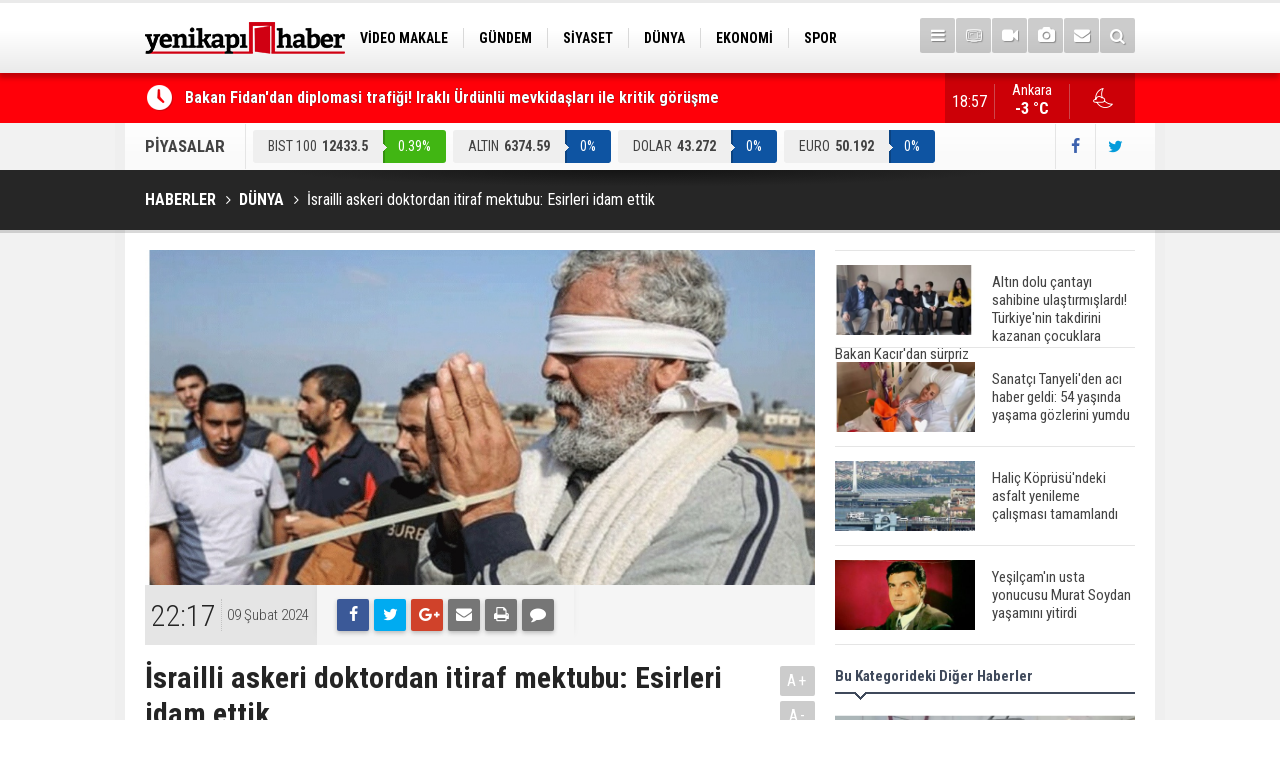

--- FILE ---
content_type: text/html; charset=UTF-8
request_url: https://yenikapihaber.com/israilli-askeri-doktordan-itiraf-mektubu-esirleri-idam-ettik-193793h.htm
body_size: 8954
content:
<!DOCTYPE html>
<html lang="tr" itemscope itemtype="http://schema.org/NewsArticle">
<head>
<base href="https://yenikapihaber.com/" target="_self"/>
<meta http-equiv="Content-Type" content="text/html; charset=UTF-8" />
<meta http-equiv="Content-Language" content="tr" />
<meta name="viewport" content="width=device-width,initial-scale=1,minimum-scale=1,maximum-scale=1,user-scalable=0" />
<link rel="icon" href="/favicon.ico"> 
<meta http-equiv="Refresh" content="300" />
<title>İsrailli askeri doktordan itiraf mektubu: Esirleri idam ettik</title>
<meta name="description" content="İsrailli bir askeri doktor, İsrail ordusunun Gazze Şeridi&#039;nde evleri yağmalayıp, ateşe verdiğini ve Filistinli esirleri &#039;yargısız infaz&#039; ettiğini anlattı." />
<meta name="apple-itunes-app" content="app-id=1204177415" />
<meta name="google-play-app" content="app-id=com.cmbilisim.cmnews.yenikapihaber" />
<link rel="canonical" href="https://yenikapihaber.com/israilli-askeri-doktordan-itiraf-mektubu-esirleri-idam-ettik-193793h.htm" />
<link rel="amphtml" href="https://yenikapihaber.com/service/amp/israilli-askeri-doktordan-itiraf-mektubu-esirleri-idam-ettik-193793h.htm">
<link rel="image_src" type="image/jpeg" href="https://yenikapihaber.com/d/news/135464.jpg" />
<meta name="DC.date.issued" content="2024-02-09T22:22:32+03:00" />
<meta property="og:type" content="article" />
<meta property="og:site_name" content="YeniKapıHaber" />
<meta property="og:url" content="https://yenikapihaber.com/israilli-askeri-doktordan-itiraf-mektubu-esirleri-idam-ettik-193793h.htm" />
<meta property="og:title" content="İsrailli askeri doktordan itiraf mektubu: Esirleri idam ettik" />
<meta property="og:description" content="İsrailli bir askeri doktor, İsrail ordusunun Gazze Şeridi&#039;nde evleri yağmalayıp, ateşe verdiğini ve Filistinli esirleri &#039;yargısız infaz&#039; ettiğini anlattı." />
<meta property="og:image" content="https://yenikapihaber.com/d/news/135464.jpg" />
<meta property="og:image:width" content="880" />
<meta property="og:image:height" content="440" />
<meta name="twitter:card" content="summary_large_image">
<meta name="twitter:image" content="https://yenikapihaber.com/d/news/135464.jpg" />
<meta name="twitter:site" content="@YenikapiHaber">
<meta name="twitter:url" content="https://yenikapihaber.com/israilli-askeri-doktordan-itiraf-mektubu-esirleri-idam-ettik-193793h.htm">
<meta name="twitter:title" content="İsrailli askeri doktordan itiraf mektubu: Esirleri idam ettik" />
<meta name="twitter:description" content="İsrailli bir askeri doktor, İsrail ordusunun Gazze Şeridi&#039;nde evleri yağmalayıp, ateşe verdiğini ve Filistinli esirleri &#039;yargısız infaz&#039; ettiğini anlattı." />
<meta itemprop="author" content="YeniKapıHaber" />
<meta itemprop="url" content="https://yenikapihaber.com/israilli-askeri-doktordan-itiraf-mektubu-esirleri-idam-ettik-193793h.htm" />
<meta itemprop="thumbnailUrl" content="https://yenikapihaber.com/d/news_t/135464.jpg" />
<meta itemprop="articleSection" content="Dünya" />
<meta itemprop="dateCreated" content="2024-02-09T22:22:32+03:00" />
<meta itemprop="dateModified" content="2024-02-09T22:22:49+03:00" />
<meta itemprop="mainEntityOfPage" content="https://yenikapihaber.com/israilli-askeri-doktordan-itiraf-mektubu-esirleri-idam-ettik-193793h.htm" />
<meta itemprop="headline" content="İsrailli askeri doktordan itiraf mektubu: Esirleri idam ettik" />
<meta itemprop="image" content="https://yenikapihaber.com/d/news/135464.jpg" />
<link href="https://yenikapihaber.com/s/style.css?181002.css" type="text/css" rel="stylesheet" />
<script type="text/javascript">var BURL="https://yenikapihaber.com/"; var SURL="https://yenikapihaber.com/s/"; var DURL="https://yenikapihaber.com/d/";</script>
<script type="text/javascript" src="https://yenikapihaber.com/s/function.js?1809251.js"></script>
<!-- Global site tag (gtag.js) - Google Analytics -->
<script async src="https://www.googletagmanager.com/gtag/js?id=UA-114279164-1"></script>
<script>
  window.dataLayer = window.dataLayer || [];
  function gtag(){dataLayer.push(arguments);}
  gtag('js', new Date());

  gtag('config', 'UA-114279164-1');
</script>

<meta name="google-site-verification" content="YuqWpeTdwOEUMBMvZRAPxurnE7Sl9mCuFNHvHc1Al3Y" />




<!--[if lt IE 9]>
<script src="https://oss.maxcdn.com/html5shiv/3.7.2/html5shiv.min.js"></script>
<script src="https://oss.maxcdn.com/respond/1.4.2/respond.min.js"></script>
<![endif]-->
</head>
<body class="body-main boxed">
<header class="base-header"><div class="container"><a class="logo" href="https://yenikapihaber.com/" rel="home"><img class="img-responsive" src="https://yenikapihaber.com/s/i/logo.png" alt="YeniKapıHaber" width="200" height="70" /></a><nav class="nav-top pull-left"><ul class="clearfix"><li class="parent"><a href="https://yenikapihaber.com/video-makale-haberleri-1164hk.htm" target="_self"><span>VİDEO MAKALE</span></a></li><li class="parent"><a href="https://yenikapihaber.com/gundem-haberleri-4hk.htm" target="_self"><span>GÜNDEM</span></a></li><li class="parent"><a href="https://yenikapihaber.com/siyaset-haberleri-18hk.htm" target="_self"><span>SİYASET</span></a></li><li class="parent"><a href="https://yenikapihaber.com/dunya-haberleri-7hk.htm" target="_self"><span>DÜNYA</span></a></li><li class="parent"><a href="https://yenikapihaber.com/ekonomi-haberleri-6hk.htm" target="_self"><span>EKONOMİ</span></a></li><li class="parent"><a href="https://yenikapihaber.com/spor-haberleri-3hk.htm" target="_self"><span>SPOR</span></a></li><li class="parent"><a href="https://yenikapihaber.com/bilim-teknoloji-haberleri-9hk.htm" target="_self"><span>BİLİM-TEKNOLOJİ</span></a></li><li class="parent"><a href="https://yenikapihaber.com/egitim-haberleri-2hk.htm" target="_self"><span>EĞİTİM</span></a></li><li class="parent"><a href="https://yenikapihaber.com/genel-haberleri-1hk.htm" target="_self"><span>GENEL</span></a></li></ul></nav><div class="nav-mini pull-right"><a href="javascript:;" class="toggle" id="menu_toggle" title="Menu" rel="self"><i class="icon-menu"></i></a><a href="https://yenikapihaber.com/tv-haber-kanallari-8s.htm" title="TV Haber Kanalları"><i class="icon-tv"></i></a><a href="https://yenikapihaber.com/video-galeri.htm" title="Web TV"><i class="icon-videocam"></i></a><a href="https://yenikapihaber.com/foto-galeri.htm" title="Foto Galeri"><i class="icon-camera"></i></a><a href="https://yenikapihaber.com/contact.php" title="İletişim"><i class="icon-mail-alt"></i></a><a href="https://yenikapihaber.com/search_result.php" title="Site içi arama"><i class="icon-search"></i></a></div><div id="menu"><ul class="topics clearfix"><li><span>Kategoriler</span><ul><li><a href="https://yenikapihaber.com/15-temmuz-haberleri-1160hk.htm" target="_self">15 Temmuz</a></li><li><a href="https://yenikapihaber.com/bilim-teknoloji-haberleri-9hk.htm" target="_self">Bilim-Teknoloji</a></li><li><a href="https://yenikapihaber.com/dunya-haberleri-7hk.htm" target="_self">Dünya</a></li><li><a href="https://yenikapihaber.com/egitim-haberleri-2hk.htm" target="_self">Eğitim</a></li><li><a href="https://yenikapihaber.com/ekonomi-haberleri-6hk.htm" target="_self">Ekonomi</a></li><li><a href="https://yenikapihaber.com/genel-haberleri-1hk.htm" target="_self">Genel</a></li><li><a href="https://yenikapihaber.com/gundem-haberleri-4hk.htm" target="_self">Gündem</a></li><li><a href="https://yenikapihaber.com/kadin-haberleri-10hk.htm" target="_self">Kadın</a></li><li><a href="https://yenikapihaber.com/kultur-sanat-haberleri-11hk.htm" target="_self">Kültür Sanat</a></li><li><a href="https://yenikapihaber.com/magazin-haberleri-1161hk.htm" target="_self">Magazin</a></li><li><a href="https://yenikapihaber.com/ozel-haber-haberleri-12hk.htm" target="_self">Özel Haber</a></li><li><a href="https://yenikapihaber.com/saglik-haberleri-8hk.htm" target="_self">Sağlık</a></li><li><a href="https://yenikapihaber.com/siyaset-haberleri-18hk.htm" target="_self">Siyaset</a></li><li><a href="https://yenikapihaber.com/spor-haberleri-3hk.htm" target="_self">Spor</a></li><li><a href="https://yenikapihaber.com/turizm-ve-seyehat-haberleri-1163hk.htm" target="_self">Turizm ve Seyehat</a></li><li><a href="https://yenikapihaber.com/video-makale-haberleri-1164hk.htm" target="_self">Video Makale</a></li></ul></li><li><span>Foto Galeri</span><ul><li><a href="https://yenikapihaber.com/bilim-teknoloji-6gk.htm">Bilim-Teknoloji</a></li><li><a href="https://yenikapihaber.com/dunya-5gk.htm">Dünya</a></li><li><a href="https://yenikapihaber.com/ekonomi-7gk.htm">Ekonomi</a></li><li><a href="https://yenikapihaber.com/gazeteler-8gk.htm">Gazeteler</a></li><li><a href="https://yenikapihaber.com/genel-1gk.htm">Genel</a></li><li><a href="https://yenikapihaber.com/kultur-sanat-9gk.htm">Kültür Sanat</a></li><li><a href="https://yenikapihaber.com/siyaset-4gk.htm">Siyaset</a></li><li><a href="https://yenikapihaber.com/spor-2gk.htm">Spor</a></li><li><a href="https://yenikapihaber.com/yasam-3gk.htm">Yaşam</a></li></ul></li><li><span>Web TV</span><ul><li><a href="https://yenikapihaber.com/bilim-teknoloji-3vk.htm">Bilim-Teknoloji</a></li><li><a href="https://yenikapihaber.com/dunya-5vk.htm">Dünya</a></li><li><a href="https://yenikapihaber.com/genel-1vk.htm">Genel</a></li><li><a href="https://yenikapihaber.com/siyaset-4vk.htm">Siyaset</a></li><li><a href="https://yenikapihaber.com/spor-2vk.htm">Spor</a></li></ul></li><li><span>Diğer</span><ul><li><a href="https://yenikapihaber.com/yazarlar.htm">Yazarlar</a></li><li><a href="https://yenikapihaber.com/mansetler.htm">Manşetler</a></li><li><a href="https://yenikapihaber.com/gunun-haberleri.htm">Günün Haberleri</a></li><li><a href="https://yenikapihaber.com/gazete.htm">Gazete Manşetleri</a></li><li><a href="https://yenikapihaber.com/weather_report.php">Hava Durumu</a></li><li><a href="https://yenikapihaber.com/prayer.php">Namaz Vakitleri</a></li><li><a href="https://yenikapihaber.com/sitene-ekle.htm">Sitene Ekle</a></li><li><a href="https://yenikapihaber.com/contact.php">İletişim</a></li></ul></li></ul></div></div></header><main role="main"><div class="bar-lm"><div class="container"><div class="last-min pull-left"><ul class="owl-carousel"><li><a href="https://yenikapihaber.com/bakan-fidandan-diplomasi-trafigi-irakli-urdunlu-mevkidaslari-ile-kritik-gorusme-200986h.htm">Bakan Fidan'dan diplomasi trafiği! Iraklı Ürdünlü mevkidaşları ile kritik görüşme</a></li><li><a href="https://yenikapihaber.com/karnelerden-ataturk-kaldirildi-yalani-bakan-tekinden-chpye-asrin-hirsizligi-tepkisi-200985h.htm">''Karnelerden Atatürk kaldırıldı'' yalanı... Bakan Tekin'den CHP'ye ''asrın hırsızlığı'' tepkisi</a></li><li><a href="https://yenikapihaber.com/ateskes-katili-durduramiyor-gazzede-27-gunluk-bebek-soguktan-oldu-200984h.htm">Ateşkes katili durduramıyor! Gazze'de 27 günlük bebek soğuktan öldü</a></li><li><a href="https://yenikapihaber.com/bakan-yumaklidan-gurbetci-girisimcilere-markalasma-cagrisi-200983h.htm">Bakan Yumaklı'dan gurbetçi girişimcilere ''markalaşma'' çağrısı</a></li><li><a href="https://yenikapihaber.com/bakanlik-dugmeye-basti-fahis-fiyat-artislarina-gecit-yok-200982h.htm">Bakanlık düğmeye bastı... Fahiş fiyat artışlarına geçit yok</a></li><li><a href="https://yenikapihaber.com/resmi-gazetede-bugun-200981h.htm">Resmi Gazete'de Bugün</a></li><li><a href="https://yenikapihaber.com/gazete-mansetlerinde-yeni-gun-196898h.htm">Gazete manşetlerinde yeni gün...</a></li><li><a href="https://yenikapihaber.com/kremlin-sozcusu-peskov-kiev-yonetiminin-karar-verme-suresi-daraliyor-200980h.htm">Kremlin Sözcüsü Peskov: Kiev yönetiminin karar verme süresi daralıyor</a></li><li><a href="https://yenikapihaber.com/hizmet-uretim-endeksi-yuzde-4-artti-200979h.htm">Hizmet üretim endeksi yüzde 4 arttı</a></li><li><a href="https://yenikapihaber.com/borsa-15-ocak-persembe-gunune-dususle-basladi-200978h.htm">Borsa 15 Ocak Perşembe gününe düşüşle başladı</a></li></ul></div><a class="weather-info pull-right" href="https://yenikapihaber.com/hava-durumu.htm" title="Hava durumu"><span class="city">Ankara<span>-3 °C</span></span><span class="icon"><i class="icon-accu-34"></i></span></a><div class="clock pull-right"></div></div></div><div class="container"><div class="currency-bar clearfix"><h2>PİYASALAR</h2><ul class="clearfix"><li class="up"><span>BIST 100</span><span class="v">12433.5</span><span class="p">0.39%</span></li><li class="oops"><span>ALTIN</span><span class="v">6374.59</span><span class="p">0%</span></li><li class="oops"><span>DOLAR</span><span class="v">43.272</span><span class="p">0%</span></li><li class="oops"><span>EURO</span><span class="v">50.192</span><span class="p">0%</span></li><li class="oops"><span>STERLİN</span><span class="v">57.799</span><span class="p">0%</span></li></ul><div class="s"><a href="https://www.facebook.com/haberyenikapi/" rel="nofollow" target="_blank" title="Facebook ile takip et"><i class="icon-facebook"></i></a><a href="https://twitter.com/YenikapiHaber" rel="nofollow" target="_blank" title="Twitter ile takip et"><i class="icon-twitter"></i></a></div></div></div><div class="page-title"><div class="container"><ol itemscope itemtype="http://schema.org/BreadcrumbList">
<li itemscope itemtype="http://schema.org/ListItem" itemprop="itemListElement"><a itemprop="item" href="https://yenikapihaber.com/"><h1 itemprop="name">HABERLER</h1></a></li>
<li itemscope itemtype="http://schema.org/ListItem" itemprop="itemListElement"><a itemprop="item" href="https://yenikapihaber.com/dunya-haberleri-7hk.htm"><h2 itemprop="name">DÜNYA</h2></a></li>
<li itemscope itemtype="http://schema.org/ListItem" itemprop="itemListElement"><span itemprop="name">İsrailli askeri doktordan itiraf mektubu: Esirleri idam ettik</span></li></ol></div></div><div class="offset-top"></div><div class="page-inner"><div class="container clearfix"><div class="page-content"><div id="news-193793" data-order="1" data-id="193793" data-title="İsrailli askeri doktordan itiraf mektubu: Esirleri idam ettik" data-url="https://yenikapihaber.com/israilli-askeri-doktordan-itiraf-mektubu-esirleri-idam-ettik-193793h.htm"><div class="imgc image"><img src="https://yenikapihaber.com/d/news/135464.jpg" alt="İsrailli askeri doktordan itiraf mektubu: Esirleri idam ettik" /></div><aside class="article-side clearfix"><div class="content-date" itemprop="datePublished" content="2024-02-09T22:17:00+03:00"><span class="p1">22:17</span><span class="p2">09 Şubat 2024</span></div><div class="content-tools bookmark-block" data-type="1" data-twitter="YenikapiHaber"><a class="icon-mail-alt" rel="nofollow" href="javascript:void(0)" onclick="return openPopUp_520x390('https://yenikapihaber.com/send_to_friend.php?type=1&amp;id=193793');" title="Arkadaşına Gönder"></a><a class="icon-print" rel="nofollow" href="javascript:void(0)" onclick="return openPopUp_670x500('https://yenikapihaber.com/print.php?type=1&amp;id=193793')" title="Yazdır"></a><span class="icon-comment" onclick="$.scrollTo('#comment_form_193793', 600);" title="Yorum Yap"></span></div></aside><article class="news-detail clearfix"><div class="content-heading"><h1 class="content-title" itemprop="name">İsrailli askeri doktordan itiraf mektubu: Esirleri idam ettik</h1><h2 class="content-description" itemprop="description"><summary>İsrailli bir askeri doktor, İsrail ordusunun Gazze Şeridi'nde evleri yağmalayıp, ateşe verdiğini ve Filistinli esirleri 'yargısız infaz' ettiğini anlattı.</summary></h2><div class="text-size"><span onclick="changeFontSize('.text-content', 'u');" title="Yazıyı büyüt">A+</span><span onclick="changeFontSize('.text-content', 'd');" title="Yazıyı küçült">A-</span></div></div><div itemprop="articleBody" class="text-content"><p>Yediot Ahronot gazetesi baş analisti Nahum Barnea, Gazze Şeridi'nde 2 aylık askerliğini yakın zamanda tamamlayan Paraşütçüler Yedek Tugayı'ndaki bir doktorun mektubunu yayımladı.</p><p>Doktorun adını açıklamayan Barnea, mektubu "kelimesi kelimesine" aktardığını kaydetti.</p><p><img src="https://mediacdn.yirmidort.tv/Documents/yirmidorthaber/images/2024/02/09/thumbsbc880102cd326b-090220244ec44c23.jpg" /></p><p>Buna göre, 7 Ekim'de yaşananların İsraillilerde öfke ve intikam duygusu uyandırdığını, kendisini de etkileyen bu duyguların askerleri çeşitli alanlarda, "asiliğe" sevk ettiğini dile getiren doktor, "Ordu güçleri Gazze'deki evleri yağmaladı, yaktı ve esirleri idam etti." ifadelerine yer verdi.</p><p>- İSRAİL ASKERLERİ FİLİSTİNLİLERİN EVLERİNDEKİ ELEKTRİKLİ SÜPÜRGELERİ BİLE YAĞMALIYOR</p><p>"Yağmanın neredeyse kurumsallaştığını" aktaran İsrailli askeri doktor, "Evlerden büyük miktarda yatak, gaz sobası ve gaz tüpüne el konulmasıyla başlayan olay, masa, çocuklara yönelik küçük oyuncaklar gibi küçük hediyelik eşyaların alınmasıyla devam ediyor. Küçük ve daha az disiplinli güçler telefonları, elektrikli süpürgeleri, motosikletleri ve bisikletleri yağmaladı." bilgisini paylaştı.</p><p><img src="https://mediacdn.yirmidort.tv/Documents/yirmidorthaber/images/2024/02/09/251647-09022024dd45ba04.jpg" /></p><p>Yaşananlardan utandığını vurgulayan ve "bir noktada baş belası olarak görüldüğü için yorum yapmayı bıraktığını" dile getiren İsrailli askeri tabip "ordularının zarar verme amacıyla operasyonlar yürüttüğünü" belirtti.</p><p>Yağma ve yakmaların ordudaki disiplin eksikliğine işaret ettiğini dile getiren İsrailli doktor, şöyle devam etti:</p><p>"Ordu güçleri aralıklı olarak evleri yakmaya başlıyor ve tugay komutanı bunun kendisi için sorun olmadığını söylüyor. Askerlerin yayınladığı siyasi mesajların önünde neredeyse hiçbir engel yok; bunlar her zaman sağcı ve çoğu zaman aşırılıkçı. Ve liderler buna göz yumuyor."</p><p>-İSRAİL ASKERLERİ FİLİSTİNLİ ESİRLERİ İNFAZ ETTİ</p><p>Gazze'de yaşanan çatışmalarda esir alınan İzzeddin el-Kassam Tugayları'nın 5 mensubunun birinin ayağının kırık olduğunu ve onu tedavi ettiğini anlatan İsrailli doktor, tedavi sırasında askerlerin tepkisiyle karşılaştığını, yaşanan arbede sonrasında İsrailli bir askerin Filistinli esiri öldürdüğünü kaydetti.</p><p><img src="https://mediacdn.yirmidort.tv/Documents/yirmidorthaber/images/2024/02/09/456772-090220249054ac28.jpg" /></p><p>İsrail güçlerinin ele geçirdiği başka bir Kassam mensubunu da sorgusu sırasında vurarak öldürdüğünü paylaşan askeri doktor, "kendisinin de barış yanlısı olmadığını ancak İsrail askeri üniformasını üzerine geçirenlerin gittiği bölgelerde tüm sınırları aştığını" ifade etti.</p><p>Gazetenin baş analisti Barnea, bu anlatılanların çokça yaşandığını belirterek, Lübnan sınırında boşaltılmış İsrail kasabalarında bile benzer şeylerin yaşandığını duyduğunu yazdı.</p><p>Gazze'deki hükümetin basın ofisinden yapılan açıklamada, "İşgal ordusu, Gazze Şeridi'ne düzenlediği soykırım savaşında 3 bin konutu yaktı." denilmişti.</p><p>İsrail merkezli Haaretz gazetesinin 1 Şubat tarihli haberinde, İsrail askerlerinin saldırılarında Filistinlilere ait yüzlerce ev onarılamaz bir şekilde hasar gördüğü belirtilmişti.</p><p>İsrail ordusunda görevli komutanların, askerlere 7 Ekim'den bu yana saldırılara maruz kalan Gazze Şeridi'ndeki terk edilmiş evleri "yasal onay almaksızın" yakma emri verdiği bildirilmişti.</p></div></article><div class="middle_sub_page_title"><span>Önceki ve Sonraki Haberler</span></div><div class="news-other-nav clearfix"><a class="prev" href="https://yenikapihaber.com/ab-israilin-refaha-saldirisi-feci-sonuclara-yol-acar-193792h.htm" rel="prev"><i class="icon-angle-left"></i><img class="img-responsive" src="https://yenikapihaber.com/d/news/135463.jpg" alt="AB: İsrail&#039;in Refah&#039;a saldırısı feci sonuçlara yol açar" /><span class="t">AB: İsrail'in Refah'a saldırısı feci sonuçlara yol açar</span></a><a class="next" href="https://yenikapihaber.com/blackwaterin-kurucusu-kendini-yonetemeyen-ulkeleri-yonetmenin-zamani-geldi-193794h.htm" rel="next"><i class="icon-angle-right"></i><img class="img-responsive" src="https://yenikapihaber.com/d/news/135465.jpg" alt="Blackwater&#039;ın kurucusu: Kendini yönetemeyen ülkeleri yönetmenin zamanı geldi" /><span class="t">Blackwater'ın kurucusu: Kendini yönetemeyen ülkeleri yönetmenin zamanı geldi</span></a></div><section class="comment-block"><h1 class="caption"><span>HABERE</span> YORUM KAT</h1><div class="comment_add clearfix"><form method="post" id="comment_form_193793" onsubmit="return addComment(this, 1, 193793);"><textarea name="comment_content" class="comment_content" rows="6" placeholder="YORUMUNUZ" maxlength="500"></textarea><input type="hidden" name="reply" value="0" /><span class="reply_to"></span><input type="text" name="member_name" class="member_name" placeholder="AD-SOYAD" /><input type="submit" name="comment_submit" class="comment_submit" value="YORUMLA" /></form><div class="info"><b>UYARI:</b> Küfür, hakaret, rencide edici cümleler veya imalar, inançlara saldırı içeren, imla kuralları ile yazılmamış,<br /> Türkçe karakter kullanılmayan ve büyük harflerle yazılmış yorumlar onaylanmamaktadır.</div></div></section><div id="fb-comments-193793" class="fb-comments" data-href="https://yenikapihaber.com/israilli-askeri-doktordan-itiraf-mektubu-esirleri-idam-ettik-193793h.htm" data-width="100%" data-numposts="5" data-colorscheme="light"></div></div></div><aside class="base-side clearfix"><div class="headline-side"><ul class="row ms-row-fit show-scroll"><li class="col-xs-12 col-ms-6 col-sm-6 col-md-12"><a href="https://yenikapihaber.com/altin-dolu-cantayi-sahibine-ulastirmislardi-turkiyenin-takdirini-kazanan-cocuklara-b-200924h.htm"><span class="i imgc"><img src="https://yenikapihaber.com/d/news_t/141161.jpg" alt="Altın dolu çantayı sahibine ulaştırmışlardı! Türkiye&#039;nin takdirini kazanan çocuklara Bakan Kacır&#039;dan sürpriz" width="140" height="70" /></span><span class="t">Altın dolu çantayı sahibine ulaştırmışlardı! Türkiye'nin takdirini kazanan çocuklara Bakan Kacır'dan sürpriz</span></a></li><li class="col-xs-12 col-ms-6 col-sm-6 col-md-12"><a href="https://yenikapihaber.com/sanatci-tanyeliden-aci-haber-geldi-54-yasinda-yasama-gozlerini-yumdu-199614h.htm"><span class="i imgc"><img src="https://yenikapihaber.com/d/news_t/139806.jpg" alt="Sanatçı Tanyeli&#039;den acı haber geldi: 54 yaşında yaşama gözlerini yumdu" width="140" height="70" /></span><span class="t">Sanatçı Tanyeli'den acı haber geldi: 54 yaşında yaşama gözlerini yumdu</span></a></li><li class="col-xs-12 col-ms-6 col-sm-6 col-md-12"><a href="https://yenikapihaber.com/halic-koprusundeki-asfalt-yenileme-calismasi-tamamlandi-197777h.htm"><span class="i imgc"><img src="https://yenikapihaber.com/d/news_t/37330.jpg" alt="Haliç Köprüsü&#039;ndeki asfalt yenileme çalışması tamamlandı" width="140" height="70" /></span><span class="t">Haliç Köprüsü'ndeki asfalt yenileme çalışması tamamlandı</span></a></li><li class="col-xs-12 col-ms-6 col-sm-6 col-md-12"><a href="https://yenikapihaber.com/yesilcamin-usta-yonucusu-murat-soydan-yasamini-yitirdi-197144h.htm"><span class="i imgc"><img src="https://yenikapihaber.com/d/news_t/137551.jpg" alt="Yeşilçam&#039;ın usta yonucusu Murat Soydan yaşamını yitirdi" width="140" height="70" /></span><span class="t">Yeşilçam'ın usta yonucusu Murat Soydan yaşamını yitirdi</span></a></li><li class="col-xs-12 col-ms-6 col-sm-6 col-md-12"><a href="https://yenikapihaber.com/meral-aksener-ile-musavat-dervisoglu-cenazede-goruntulendi-196941h.htm"><span class="i imgc"><img src="https://yenikapihaber.com/d/news_t/137417.jpg" alt="Meral Akşener ile Müsavat Dervişoğlu cenazede görüntülendi" width="140" height="70" /></span><span class="t">Meral Akşener ile Müsavat Dervişoğlu cenazede görüntülendi</span></a></li><li class="col-xs-12 col-ms-6 col-sm-6 col-md-12"><a href="https://yenikapihaber.com/29-mayis-okullar-tatil-mi-196760h.htm"><span class="i imgc"><img src="https://yenikapihaber.com/d/news_t/137298.jpg" alt="29 Mayıs okullar tatil mi?" width="140" height="70" /></span><span class="t">29 Mayıs okullar tatil mi?</span></a></li><li class="col-xs-12 col-ms-6 col-sm-6 col-md-12"><a href="https://yenikapihaber.com/bilim-kurgu-gerceklesiyor-dondurulmus-insanlari-hayata-dondurecek-kesif-196501h.htm"><span class="i imgc"><img src="https://yenikapihaber.com/d/news_t/137147.jpg" alt="Bilim kurgu gerçekleşiyor... Dondurulmuş insanları hayata döndürecek keşif" width="140" height="70" /></span><span class="t">Bilim kurgu gerçekleşiyor... Dondurulmuş insanları hayata döndürecek keşif</span></a></li><li class="col-xs-12 col-ms-6 col-sm-6 col-md-12"><a href="https://yenikapihaber.com/unlu-turkucu-mahmut-tuncer-estetik-operasyon-gecirdi-son-hali-gundem-oldu-196120h.htm"><span class="i imgc"><img src="https://yenikapihaber.com/d/news_t/136886.jpg" alt="Ünlü türkücü Mahmut Tuncer estetik operasyon geçirdi: Son hali gündem oldu" width="140" height="70" /></span><span class="t">Ünlü türkücü Mahmut Tuncer estetik operasyon geçirdi: Son hali gündem oldu</span></a></li><li class="col-xs-12 col-ms-6 col-sm-6 col-md-12"><a href="https://yenikapihaber.com/yerli-turist-2297-milyar-lira-seyahat-harcamasi-yapti-196012h.htm"><span class="i imgc"><img src="https://yenikapihaber.com/d/news_t/136845.jpg" alt="Yerli turist 229,7 milyar lira seyahat harcaması yaptı" width="140" height="70" /></span><span class="t">Yerli turist 229,7 milyar lira seyahat harcaması yaptı</span></a></li><li class="col-xs-12 col-ms-6 col-sm-6 col-md-12"><a href="https://yenikapihaber.com/gazzedeki-saglik-bakanligi-duyurdu-vahsetin-pencesinde-2-salgin-vaka-tespit-edildi-196008h.htm"><span class="i imgc"><img src="https://yenikapihaber.com/d/news_t/136841.jpg" alt="Gazze&#039;deki Sağlık Bakanlığı duyurdu: Vahşetin pençesinde 2 salgın vaka tespit edildi" width="140" height="70" /></span><span class="t">Gazze'deki Sağlık Bakanlığı duyurdu: Vahşetin pençesinde 2 salgın vaka tespit edildi</span></a></li></ul></div><div class="side-content news-side-list"><div class="side-caption-2"><span>Bu Kategorideki Diğer Haberler</span></div><div class="row ms-row-fit"><a class="col-xs-12 col-ms-6 col-sm-6 col-md-12" href="https://yenikapihaber.com/ateskes-katili-durduramiyor-gazzede-27-gunluk-bebek-soguktan-oldu-200984h.htm"><img class="img-responsive" src="https://yenikapihaber.com/d/news/141223.jpg" alt="Ateşkes katili durduramıyor! Gazze&#039;de 27 günlük bebek soğuktan öldü" /><span class="t">Ateşkes katili durduramıyor! Gazze'de 27 günlük bebek soğuktan öldü</span></a><a class="col-xs-12 col-ms-6 col-sm-6 col-md-12" href="https://yenikapihaber.com/kremlin-sozcusu-peskov-kiev-yonetiminin-karar-verme-suresi-daraliyor-200980h.htm"><img class="img-responsive" src="https://yenikapihaber.com/d/news/141219.jpg" alt="Kremlin Sözcüsü Peskov: Kiev yönetiminin karar verme süresi daralıyor" /><span class="t">Kremlin Sözcüsü Peskov: Kiev yönetiminin karar verme süresi daralıyor</span></a><a class="col-xs-12 col-ms-6 col-sm-6 col-md-12" href="https://yenikapihaber.com/iskander-m-fuzesi-sahaya-suruldu-ukrayna-hedeflerine-yogun-saldiri-200966h.htm"><img class="img-responsive" src="https://yenikapihaber.com/d/news/141205.jpg" alt="İskander-M füzesi sahaya sürüldü: Ukrayna hedeflerine yoğun saldırı" /><span class="t">İskander-M füzesi sahaya sürüldü: Ukrayna hedeflerine yoğun saldırı</span></a><a class="col-xs-12 col-ms-6 col-sm-6 col-md-12" href="https://yenikapihaber.com/rusya-kievin-bes-bolgesine-saldiri-duzenledi-200937h.htm"><img class="img-responsive" src="https://yenikapihaber.com/d/news/141175.jpg" alt="Rusya, Kiev&#039;in beş bölgesine saldırı düzenledi" /><span class="t">Rusya, Kiev'in beş bölgesine saldırı düzenledi</span></a><a class="col-xs-12 col-ms-6 col-sm-6 col-md-12" href="https://yenikapihaber.com/yemenin-dogusunda-gerilim-tirmaniyor-200921h.htm"><img class="img-responsive" src="https://yenikapihaber.com/d/news/141158.jpg" alt="Yemen&#039;in doğusunda gerilim tırmanıyor!" /><span class="t">Yemen'in doğusunda gerilim tırmanıyor!</span></a></div></div></aside></div></div></main><footer class="base-footer"><div class="container"><a class="logo" href="https://yenikapihaber.com/" rel="home"><img class="img-responsive" src="https://yenikapihaber.com/s/i/logo-footer.png" alt="YeniKapıHaber" width="200" height="70" /></a><ul class="nav-footer"><li class="parent"><a href="https://yenikapihaber.com/./" target="_self">Ana Sayfa</a></li><li class="parent"><a href="https://yenikapihaber.com/kunye-s.htm" target="_self">Künye</a></li><li class="parent"><a href="https://yenikapihaber.com/contact.php" target="_self">İletişim</a></li><li class="parent"><a href="https://yenikapihaber.com/rss/" target="_self">RSS</a></li><li class="parent"><a href="https://yenikapihaber.com/kampanyalar-haberleri-1162hk.htm" target="_self">Kampanyalar</a></li></ul><div class="nav-social"><a href="https://www.facebook.com/haberyenikapi/" rel="nofollow" target="_blank" title="Facebook ile takip et"><i class="icon-facebook"></i></a><a href="https://twitter.com/YenikapiHaber" rel="nofollow" target="_blank" title="Twitter ile takip et"><i class="icon-twitter"></i></a><a href="https://yenikapihaber.com/rss/" target="_blank" title="RSS, News Feed, Haber Beslemesi"><i class="icon-rss"></i></a><a href="https://yenikapihaber.com/member_login.php" title="Üye girişi"><i class="icon-lock"></i></a><a href="https://yenikapihaber.com/search_result.php" title="Site içi arama"><i class="icon-search"></i></a></div><div class="info" itemprop="publisher" itemscope itemtype="https://schema.org/Organization">Tüm Hakları Saklıdır &copy; 2016 <h1 itemprop="name">YeniKapıHaber</h1> &nbsp;|&nbsp; <span itemprop="telephone">0(312) 446 85 85</span> &nbsp;|&nbsp; <span class="cm-sign"><a href="https://www.cmbilisim.com/haber-portali-20s.htm" target="_blank" title="CMNews Haber Portalı Scripti">Haber Scripti</a><i class="icon-cm" title="CM Bilişim Teknolojileri"></i></span><div itemprop="logo" itemscope itemtype="https://schema.org/ImageObject"><meta itemprop="url" content="https://yenikapihaber.com/s/i/logo.png"><meta itemprop="width" content="200"><meta itemprop="height" content="70"></div></div><div class="back-to-top"><i class="icon-up-open"></i></div><div class="nav-ql"><ul class="clearfix"></ul></div><div class="footer-news"><h2><a href="https://yenikapihaber.com/gunun-haberleri.htm">Günün Öne Çıkan Haberleri</a></h2><ul class="clearfix"><li><a class="icon-angle-right" href="https://yenikapihaber.com/gazete-mansetlerinde-yeni-gun-196898h.htm">Gazete manşetlerinde yeni gün...</a></li><li><a class="icon-angle-right" href="https://yenikapihaber.com/resmi-gazetede-bugun-200981h.htm">Resmi Gazete'de Bugün</a></li><li><a class="icon-angle-right" href="https://yenikapihaber.com/karnelerden-ataturk-kaldirildi-yalani-bakan-tekinden-chpye-asrin-hirsizligi-tepkisi-200985h.htm">''Karnelerden Atatürk kaldırıldı'' yalanı... Bakan Tekin'den CHP'ye ''asrın hırsızlığı'' tepkisi</a></li><li><a class="icon-angle-right" href="https://yenikapihaber.com/bakan-yumaklidan-gurbetci-girisimcilere-markalasma-cagrisi-200983h.htm">Bakan Yumaklı'dan gurbetçi girişimcilere ''markalaşma'' çağrısı</a></li><li><a class="icon-angle-right" href="https://yenikapihaber.com/ateskes-katili-durduramiyor-gazzede-27-gunluk-bebek-soguktan-oldu-200984h.htm">Ateşkes katili durduramıyor! Gazze'de 27 günlük bebek soğuktan öldü</a></li><li><a class="icon-angle-right" href="https://yenikapihaber.com/bakanlik-dugmeye-basti-fahis-fiyat-artislarina-gecit-yok-200982h.htm">Bakanlık düğmeye bastı... Fahiş fiyat artışlarına geçit yok</a></li><li><a class="icon-angle-right" href="https://yenikapihaber.com/bakan-fidandan-diplomasi-trafigi-irakli-urdunlu-mevkidaslari-ile-kritik-gorusme-200986h.htm">Bakan Fidan'dan diplomasi trafiği! Iraklı Ürdünlü mevkidaşları ile kritik görüşme</a></li><li><a class="icon-angle-right" href="https://yenikapihaber.com/borsa-15-ocak-persembe-gunune-dususle-basladi-200978h.htm">Borsa 15 Ocak Perşembe gününe düşüşle başladı</a></li><li><a class="icon-angle-right" href="https://yenikapihaber.com/hizmet-uretim-endeksi-yuzde-4-artti-200979h.htm">Hizmet üretim endeksi yüzde 4 arttı</a></li><li><a class="icon-angle-right" href="https://yenikapihaber.com/kremlin-sozcusu-peskov-kiev-yonetiminin-karar-verme-suresi-daraliyor-200980h.htm">Kremlin Sözcüsü Peskov: Kiev yönetiminin karar verme süresi daralıyor</a></li><li><a class="icon-angle-right" href="https://yenikapihaber.com/resmi-gazetede-bugun-200977h.htm">Resmi Gazete'de Bugün</a></li><li><a class="icon-angle-right" href="https://yenikapihaber.com/resmi-gazetede-bugun-200970h.htm">Resmi Gazete'de Bugün</a></li><li><a class="icon-angle-right" href="https://yenikapihaber.com/dmmden-vatandaslara-imza-karsiliginda-elden-maddi-destek-verildigi-iddialarina-ilisk-200976h.htm">DMM'den vatandaşlara imza karşılığında elden maddi destek verildiği iddialarına ilişkin açıklama</a></li><li><a class="icon-angle-right" href="https://yenikapihaber.com/disisleri-bakani-fidan-ozbekistan-disisleri-bakani-saidov-ile-telefonda-gorustu-200973h.htm">Dışişleri Bakanı Fidan, Özbekistan Dışişleri Bakanı Saidov ile telefonda görüştü</a></li><li><a class="icon-angle-right" href="https://yenikapihaber.com/fetoye-yonelik-operasyonlarda-81-supheli-yakalandi-200971h.htm">FETÖ'ye yönelik operasyonlarda 81 şüpheli yakalandı</a></li></ul></div></div></footer><!-- 0.012801885604858 --><script defer src="https://static.cloudflareinsights.com/beacon.min.js/vcd15cbe7772f49c399c6a5babf22c1241717689176015" integrity="sha512-ZpsOmlRQV6y907TI0dKBHq9Md29nnaEIPlkf84rnaERnq6zvWvPUqr2ft8M1aS28oN72PdrCzSjY4U6VaAw1EQ==" data-cf-beacon='{"version":"2024.11.0","token":"856ed68198454e15b329d9f2bf107278","r":1,"server_timing":{"name":{"cfCacheStatus":true,"cfEdge":true,"cfExtPri":true,"cfL4":true,"cfOrigin":true,"cfSpeedBrain":true},"location_startswith":null}}' crossorigin="anonymous"></script>
</body></html>